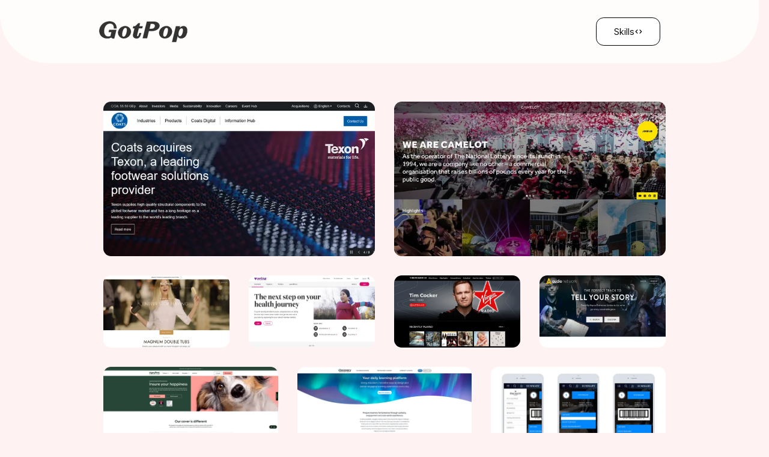

--- FILE ---
content_type: text/html; charset=utf-8
request_url: https://www.gotpop.net/
body_size: 6452
content:
<!DOCTYPE html><html lang="en"><head><meta charSet="utf-8"/><link rel="preload" href="/_next/static/media/2aaf0723e720e8b9.p.woff2" as="font" type="font/woff2" crossorigin=""/><link rel="stylesheet" href="/_next/static/css/61925eef1e3e21a9.css" data-precedence="high"/><link rel="stylesheet" href="/_next/static/css/17f0d613640b4042.css" data-precedence="high"/><title>GotPop</title><meta name="viewport" content="width=device-width, user-scalable=no"/><meta name="description" content="GotPop Web Development"/><link rel="icon" href="/favicon.ico"/><meta name="viewport" content="width=device-width, initial-scale=1"/><script src="/_next/static/chunks/polyfills-c67a75d1b6f99dc8.js" nomodule=""></script></head><body class="__className_9c9965"><div class="site"><header class="header"><div class="gridwrap"><div class="grid"><a class="logo" href="/"><h1 id="logo"><svg xmlns="http://www.w3.org/2000/svg" width="301.344" height="73.189" viewBox="0 0 79.424 19.364"><path class="path" d="M64.852 18.85l.198-.782a5307.07 5307.07 0 0 0 3.066-12.561l.108-.426h1.77c1.623 0 1.761 0 1.761.03s-.069.376-.178.781a9.762 9.762 0 0 0-.168.732.692.692 0 0 0 .149-.138 4.629 4.629 0 0 1 2.571-1.563c.297-.05.93-.06 1.266 0 .732.1 1.415.435 1.84.9.485.515.781 1.217.92 2.127a8.259 8.259 0 0 1-.96 4.965 5.252 5.252 0 0 1-3.481 2.75c-.247.049-.356.059-.85.049a3.125 3.125 0 0 1-2.315-.83 3.224 3.224 0 0 1-.742-1.237c-.089-.257-.08-.277-.198.277a845.895 845.895 0 0 1-1.206 4.906c-.01.04-.12.04-1.78.04h-1.781zm7.329-5.065c.296-.099.494-.227.751-.494.713-.722 1.227-1.949 1.494-3.59.07-.396.07-.495.07-1.049 0-.554 0-.623-.05-.811-.198-.722-.653-1.088-1.345-1.088-.851 0-1.583.752-2.176 2.196a9 9 0 0 0-.584 2.74c-.06 1.414.495 2.235 1.474 2.175.099-.01.267-.04.366-.079zM7.1 15.714a7.16 7.16 0 0 1-4.688-2.047A6.39 6.39 0 0 1 .75 10.145a8.546 8.546 0 0 1 0-2.057 8.11 8.11 0 0 1 1.919-4.193A9.347 9.347 0 0 1 8.76.739c.416-.04 1.385-.04 1.76 0 1.277.12 2.394.554 3.285 1.237.227.178.662.593.85.82a5.43 5.43 0 0 1 1.138 2.74c.04.337.06 1 .04 1.177l-.02.149h-1.118l-1.128-.02v-.445a4.985 4.985 0 0 0-.237-1.543 3.145 3.145 0 0 0-2.522-2.245 5.667 5.667 0 0 0-1.177-.02c-2.166.208-3.897 1.968-4.54 4.619a6.884 6.884 0 0 0-.228 2.087c0 .85.03 1.226.178 1.8.396 1.622 1.316 2.621 2.671 2.928.84.197 2.028.04 2.78-.337.098-.059.098-.03.227-.593a312.003 312.003 0 0 1 .702-2.987c0-.02-.326-.03-1.236-.03H8.959l.05-.217a1080.889 1080.889 0 0 0 .415-1.642c.03-.03.683-.03 3.126-.03h3.095v.05l-.03.148-.197.781a2378.523 2378.523 0 0 1-1.484 6.152l-.109.416h-1.483l-.396-.267-.623-.436-.218-.148-.237.119c-.722.346-1.286.534-2.037.653a16.38 16.38 0 0 1-1.731.059zm14.589 0a5.064 5.064 0 0 1-4.471-4.876c0-.534.03-.801.148-1.286a6.429 6.429 0 0 1 4.64-4.48 5.41 5.41 0 0 1 3.876.365 5.173 5.173 0 0 1 2.048 1.91 5.62 5.62 0 0 1 .573 1.582c.08.445.08 1.187 0 1.642a5.885 5.885 0 0 1-1.651 3.145 6.508 6.508 0 0 1-5.163 1.998zm.761-1.474c.297-.069.495-.198.791-.494.396-.386.693-.85.99-1.543.365-.89.623-1.88.78-2.997.05-.336.06-.554.06-1.019 0-.544 0-.623-.06-.791-.197-.722-.632-1.049-1.354-1.058-.327 0-.544.069-.821.247-.87.593-1.622 2.196-1.978 4.282a7.715 7.715 0 0 0-.08 2.325c.14.583.505.97 1.05 1.068.197.03.444.02.622-.02zm10.603 1.484a6.528 6.528 0 0 1-.791-.178 2.562 2.562 0 0 1-1.82-2.156c-.05-.297-.02-.97.05-1.276a582.712 582.712 0 0 1 1.325-5.341l-.742-.01c-.692 0-.742 0-.742-.05l.198-.84.198-.782.761-.01h.762l.89-.87a815.461 815.461 0 0 0 1.75-1.711l.15-.129h.75c.406 0 .743 0 .743.02a93.645 93.645 0 0 1-.633 2.64c0 .04.158.04 1.473.04 1.019 0 1.484.01 1.484.03l-.396 1.563-.02.099h-2.996l-.752 3.007a252.669 252.669 0 0 0-.781 3.214c-.06.267-.05.514.02.643.118.188.434.267.711.188a.663.663 0 0 0 .317-.198c.297-.326.534-.89.98-2.403l.058-.198h.782c.435 0 .791 0 .791.02a11.038 11.038 0 0 1-.83 2.522c-.515 1.068-1.158 1.73-1.95 2.008-.355.118-.553.148-1.117.158h-.633zm24.588-.05a5.044 5.044 0 0 1-4.124-3.936 5.845 5.845 0 0 1-.05-1.434 6.132 6.132 0 0 1 3.353-4.688 6.736 6.736 0 0 1 2.226-.693 5.104 5.104 0 0 1 5.005 2.235 4.916 4.916 0 0 1 .366 4.55 6.637 6.637 0 0 1-5.866 4.016c-.524 0-.613 0-.91-.05zm.99-1.424c.998-.178 1.928-1.711 2.442-4.025.179-.841.297-1.93.228-2.434a2.047 2.047 0 0 0-.198-.761c-.198-.396-.534-.633-1.019-.692-.534-.05-.93.118-1.365.544-.761.78-1.404 2.423-1.661 4.292a9.624 9.624 0 0 0-.099 1.583c.04.494.178.91.425 1.167.297.296.792.415 1.246.326zm-19.624 1.266l.208-.9A51352.116 51352.116 0 0 1 42.617.947l.02-.06h3.205c2.809.01 3.254.02 3.58.06 1.494.168 2.611.623 3.373 1.355.524.505.84 1.108.94 1.82.059.366.059.593 0 .92a3.808 3.808 0 0 1-1.385 2.403 7.715 7.715 0 0 1-3.264 1.484c-.97.198-1.88.277-3.62.277h-1.147l-.02.079-.08.297a2711.88 2711.88 0 0 0-1.127 4.55l-.336 1.404h-1.88c-1.463 0-1.879 0-1.879-.03zm8.041-8.229c1.177-.148 2.117-.742 2.483-1.582.158-.347.198-.505.198-.92.03-.436-.01-.663-.168-.97a1.681 1.681 0 0 0-.732-.702c-.524-.257-.792-.297-1.959-.316l-.94-.01-.237.94-.88 3.56c0 .04.05.04.98.04.692 0 1.048 0 1.265-.04z" stroke="#000" stroke-width=".989"></path></svg></h1></a><nav class="nav"><a data-cy="link-skills" href="/skills"><span>Skills</span><svg stroke="currentColor" fill="currentColor" stroke-width="0" viewBox="0 0 24 24" height="1em" width="1em" xmlns="http://www.w3.org/2000/svg"><path d="M8.293 6.293 2.586 12l5.707 5.707 1.414-1.414L5.414 12l4.293-4.293zm7.414 11.414L21.414 12l-5.707-5.707-1.414 1.414L18.586 12l-4.293 4.293z"></path></svg></a></nav></div></div></header><div class="gridwrap"><div class="grid"><main class="main"><div class="home-grid"><a class="project-link" href="/projects/coats"><img alt="Thumbnail" srcSet="/_next/image?url=https%3A%2F%2Fcdn.sanity.io%2Fimages%2Fvgmuq0y3%2Fproduction%2F4363c8609c3964f1cd69ea1263225757c8107515-1001x569.png%3Fq%3D75%26fit%3Dclip%26auto%3Dformat&amp;w=640&amp;q=75 1x, /_next/image?url=https%3A%2F%2Fcdn.sanity.io%2Fimages%2Fvgmuq0y3%2Fproduction%2F4363c8609c3964f1cd69ea1263225757c8107515-1001x569.png%3Fq%3D75%26fit%3Dclip%26auto%3Dformat&amp;w=1200&amp;q=75 2x" src="/_next/image?url=https%3A%2F%2Fcdn.sanity.io%2Fimages%2Fvgmuq0y3%2Fproduction%2F4363c8609c3964f1cd69ea1263225757c8107515-1001x569.png%3Fq%3D75%26fit%3Dclip%26auto%3Dformat&amp;w=1200&amp;q=75" width="600" height="400" decoding="async" data-nimg="1" loading="lazy" style="color:transparent"/></a><a class="project-link" href="/projects/camelot"><img alt="Thumbnail" srcSet="/_next/image?url=https%3A%2F%2Fcdn.sanity.io%2Fimages%2Fvgmuq0y3%2Fproduction%2Fc21b0e9e75ce05598e9987b90102f457627faa53-1001x569.png%3Fq%3D75%26fit%3Dclip%26auto%3Dformat&amp;w=640&amp;q=75 1x, /_next/image?url=https%3A%2F%2Fcdn.sanity.io%2Fimages%2Fvgmuq0y3%2Fproduction%2Fc21b0e9e75ce05598e9987b90102f457627faa53-1001x569.png%3Fq%3D75%26fit%3Dclip%26auto%3Dformat&amp;w=1200&amp;q=75 2x" src="/_next/image?url=https%3A%2F%2Fcdn.sanity.io%2Fimages%2Fvgmuq0y3%2Fproduction%2Fc21b0e9e75ce05598e9987b90102f457627faa53-1001x569.png%3Fq%3D75%26fit%3Dclip%26auto%3Dformat&amp;w=1200&amp;q=75" width="600" height="400" decoding="async" data-nimg="1" loading="lazy" style="color:transparent"/></a><a class="project-link" href="/projects/magnum-ice-cream"><img alt="Thumbnail" srcSet="/_next/image?url=https%3A%2F%2Fcdn.sanity.io%2Fimages%2Fvgmuq0y3%2Fproduction%2F83ef959b2c1c58ef36dff902ef3db86e4179dd68-1001x569.png%3Fq%3D75%26fit%3Dclip%26auto%3Dformat&amp;w=640&amp;q=75 1x, /_next/image?url=https%3A%2F%2Fcdn.sanity.io%2Fimages%2Fvgmuq0y3%2Fproduction%2F83ef959b2c1c58ef36dff902ef3db86e4179dd68-1001x569.png%3Fq%3D75%26fit%3Dclip%26auto%3Dformat&amp;w=1200&amp;q=75 2x" src="/_next/image?url=https%3A%2F%2Fcdn.sanity.io%2Fimages%2Fvgmuq0y3%2Fproduction%2F83ef959b2c1c58ef36dff902ef3db86e4179dd68-1001x569.png%3Fq%3D75%26fit%3Dclip%26auto%3Dformat&amp;w=1200&amp;q=75" width="600" height="400" decoding="async" data-nimg="1" loading="lazy" style="color:transparent"/></a><a class="project-link" href="/projects/aetna"><img alt="Thumbnail" srcSet="/_next/image?url=https%3A%2F%2Fcdn.sanity.io%2Fimages%2Fvgmuq0y3%2Fproduction%2F371436d10d5db8f0eead7871e4e1d9407230c346-1001x494.png%3Fq%3D75%26fit%3Dclip%26auto%3Dformat&amp;w=640&amp;q=75 1x, /_next/image?url=https%3A%2F%2Fcdn.sanity.io%2Fimages%2Fvgmuq0y3%2Fproduction%2F371436d10d5db8f0eead7871e4e1d9407230c346-1001x494.png%3Fq%3D75%26fit%3Dclip%26auto%3Dformat&amp;w=1200&amp;q=75 2x" src="/_next/image?url=https%3A%2F%2Fcdn.sanity.io%2Fimages%2Fvgmuq0y3%2Fproduction%2F371436d10d5db8f0eead7871e4e1d9407230c346-1001x494.png%3Fq%3D75%26fit%3Dclip%26auto%3Dformat&amp;w=1200&amp;q=75" width="600" height="400" decoding="async" data-nimg="1" loading="lazy" style="color:transparent"/></a><a class="project-link" href="/projects/virgin-radio"><img alt="Thumbnail" srcSet="/_next/image?url=https%3A%2F%2Fcdn.sanity.io%2Fimages%2Fvgmuq0y3%2Fproduction%2F2a77e520c26576486589bab512923196a4e12c63-1001x569.png%3Fq%3D75%26fit%3Dclip%26auto%3Dformat&amp;w=640&amp;q=75 1x, /_next/image?url=https%3A%2F%2Fcdn.sanity.io%2Fimages%2Fvgmuq0y3%2Fproduction%2F2a77e520c26576486589bab512923196a4e12c63-1001x569.png%3Fq%3D75%26fit%3Dclip%26auto%3Dformat&amp;w=1200&amp;q=75 2x" src="/_next/image?url=https%3A%2F%2Fcdn.sanity.io%2Fimages%2Fvgmuq0y3%2Fproduction%2F2a77e520c26576486589bab512923196a4e12c63-1001x569.png%3Fq%3D75%26fit%3Dclip%26auto%3Dformat&amp;w=1200&amp;q=75" width="600" height="400" decoding="async" data-nimg="1" loading="lazy" style="color:transparent"/></a><a class="project-link" href="/projects/audio-network"><img alt="Thumbnail" srcSet="/_next/image?url=https%3A%2F%2Fcdn.sanity.io%2Fimages%2Fvgmuq0y3%2Fproduction%2F5d4b84595877fad98477dc10dd9cb58c2fc36541-1001x569.png%3Fq%3D75%26fit%3Dclip%26auto%3Dformat&amp;w=640&amp;q=75 1x, /_next/image?url=https%3A%2F%2Fcdn.sanity.io%2Fimages%2Fvgmuq0y3%2Fproduction%2F5d4b84595877fad98477dc10dd9cb58c2fc36541-1001x569.png%3Fq%3D75%26fit%3Dclip%26auto%3Dformat&amp;w=1200&amp;q=75 2x" src="/_next/image?url=https%3A%2F%2Fcdn.sanity.io%2Fimages%2Fvgmuq0y3%2Fproduction%2F5d4b84595877fad98477dc10dd9cb58c2fc36541-1001x569.png%3Fq%3D75%26fit%3Dclip%26auto%3Dformat&amp;w=1200&amp;q=75" width="600" height="400" decoding="async" data-nimg="1" loading="lazy" style="color:transparent"/></a><a class="project-link" href="/projects/many-pets"><img alt="Thumbnail" srcSet="/_next/image?url=https%3A%2F%2Fcdn.sanity.io%2Fimages%2Fvgmuq0y3%2Fproduction%2F7ebd91f369aabe5f17716aa4985a173e5d075b6a-1001x569.png%3Fq%3D75%26fit%3Dclip%26auto%3Dformat&amp;w=640&amp;q=75 1x, /_next/image?url=https%3A%2F%2Fcdn.sanity.io%2Fimages%2Fvgmuq0y3%2Fproduction%2F7ebd91f369aabe5f17716aa4985a173e5d075b6a-1001x569.png%3Fq%3D75%26fit%3Dclip%26auto%3Dformat&amp;w=1200&amp;q=75 2x" src="/_next/image?url=https%3A%2F%2Fcdn.sanity.io%2Fimages%2Fvgmuq0y3%2Fproduction%2F7ebd91f369aabe5f17716aa4985a173e5d075b6a-1001x569.png%3Fq%3D75%26fit%3Dclip%26auto%3Dformat&amp;w=1200&amp;q=75" width="600" height="400" decoding="async" data-nimg="1" loading="lazy" style="color:transparent"/></a><a class="project-link" href="/projects/discovery"><img alt="Thumbnail" srcSet="/_next/image?url=https%3A%2F%2Fcdn.sanity.io%2Fimages%2Fvgmuq0y3%2Fproduction%2Fe0cac30c2f98cf584a5014e9c0e6ab13ebbc5b67-1001x569.png%3Fq%3D75%26fit%3Dclip%26auto%3Dformat&amp;w=640&amp;q=75 1x, /_next/image?url=https%3A%2F%2Fcdn.sanity.io%2Fimages%2Fvgmuq0y3%2Fproduction%2Fe0cac30c2f98cf584a5014e9c0e6ab13ebbc5b67-1001x569.png%3Fq%3D75%26fit%3Dclip%26auto%3Dformat&amp;w=1200&amp;q=75 2x" src="/_next/image?url=https%3A%2F%2Fcdn.sanity.io%2Fimages%2Fvgmuq0y3%2Fproduction%2Fe0cac30c2f98cf584a5014e9c0e6ab13ebbc5b67-1001x569.png%3Fq%3D75%26fit%3Dclip%26auto%3Dformat&amp;w=1200&amp;q=75" width="600" height="400" decoding="async" data-nimg="1" loading="lazy" style="color:transparent"/></a><a class="project-link" href="/projects/hackett-menswear"><img alt="Thumbnail" srcSet="/_next/image?url=https%3A%2F%2Fcdn.sanity.io%2Fimages%2Fvgmuq0y3%2Fproduction%2F808731a3385849841728f50964c4f80a2878c130-1001x569.png%3Fq%3D75%26fit%3Dclip%26auto%3Dformat&amp;w=640&amp;q=75 1x, /_next/image?url=https%3A%2F%2Fcdn.sanity.io%2Fimages%2Fvgmuq0y3%2Fproduction%2F808731a3385849841728f50964c4f80a2878c130-1001x569.png%3Fq%3D75%26fit%3Dclip%26auto%3Dformat&amp;w=1200&amp;q=75 2x" src="/_next/image?url=https%3A%2F%2Fcdn.sanity.io%2Fimages%2Fvgmuq0y3%2Fproduction%2F808731a3385849841728f50964c4f80a2878c130-1001x569.png%3Fq%3D75%26fit%3Dclip%26auto%3Dformat&amp;w=1200&amp;q=75" width="600" height="400" decoding="async" data-nimg="1" loading="lazy" style="color:transparent"/></a></div></main></div></div><footer class="footer"><div class="gridwrap"><div class="grid"><section class="social"><nav class="social__nav"><a class="social__link" href="http://codepen.io/gotpop"><span class="social__icon"><svg class="social__svg" width="50" height="50" name="codepen"><path fill="currentColor" d="M25 0C11.2 0 0 11.2 0 25s11.2 25 25 25 25-11.2 25-25S38.8 0 25 0zm0 45.9C13.5 45.9 4.1 36.5 4.1 25S13.5 4.1 25 4.1c11.5 0 20.9 9.4 20.9 20.9S36.5 45.9 25 45.9z"></path><path fill="currentColor" d="M40.4 20.1v-.7s0-.1-.1-.1v-.1l-.1-.1-.1-.1-.1-.1h-.1L25.7 9.8c-.4-.3-1-.3-1.5 0l-14.1 9.4H10s-.1 0-.1.1l-.1.1-.1.1v.1s0 .1-.1.1v11.2s0 .1.1.1v.1l.1.1.1.1.1.1h.1l14.1 9.4c.2.1.5.2.7.2.3 0 .5-.1.7-.2l14.1-9.4h.1s.1 0 .1-.1l.1-.1.1-.1V31s0-.1.1-.1V20.6c.3-.4.3-.4.2-.5zm-14.1-6.7l10.4 6.9-4.6 3.1-5.8-3.9v-6.1zm-2.6 0v6.2l-5.8 3.9-4.6-3.1 10.4-7zm-11.5 9.4l3.3 2.2-3.3 2.2v-4.4zm11.5 13.8l-10.4-6.9 4.6-3.1 5.8 3.9v6.1zm1.3-8.5L20.3 25l4.7-3.1 4.7 3.1-4.7 3.1zm1.3 8.5v-6.2l5.8-3.9 4.6 3.1-10.4 7zm11.5-9.4L34.5 25l3.3-2.2v4.4z"></path></svg></span></a><a class="social__link" href="http://uk.linkedin.com/in/gotpop"><span class="social__icon"><svg class="social__svg" width="50" height="50" name="linkedin"><path fill="currentColor" d="M46.3 0H3.7C1.7 0 0 1.6 0 3.6v42.8c0 2 1.7 3.6 3.7 3.6h42.6c2 0 3.7-1.6 3.7-3.6V3.6c0-2-1.7-3.6-3.7-3.6zM14.8 42.6H7.4V18.7h7.4v23.9zm-3.7-27.1c-2.4 0-4.3-1.9-4.3-4.3s1.9-4.3 4.3-4.3 4.3 1.9 4.3 4.3-1.9 4.3-4.3 4.3zm31.5 27.1h-7.4V31c0-2.8-.1-6.3-3.9-6.3-3.9 0-4.5 3-4.5 6.1v11.8h-7.4V18.7h7.1V22h.1c1-1.9 3.4-3.9 7-3.9 7.5 0 8.9 4.9 8.9 11.4v13.1z"></path></svg></span></a><a class="social__link" href="https://github.com/gotpop"><span class="social__icon"><svg class="social__svg" width="50" height="50" name="github"><path fill="currentColor" d="M25 0C11.2 0 0 11.5 0 25.6 0 37 7.2 46.6 17.1 50c1.2.2 1.7-.6 1.7-1.2V44c-7 1.6-8.4-3-8.4-3-1.1-3-2.8-3.8-2.8-3.8-2.3-1.6.2-1.6.2-1.6 2.5.2 3.8 2.6 3.8 2.6 2.2 3.9 5.8 2.8 7.3 2.1.2-1.7.9-2.8 1.6-3.4C14.9 36.3 9 34.1 9 24.3c0-2.8 1-5.1 2.6-6.9-.3-.6-1.1-3.3.2-6.8 0 0 2.1-.7 6.9 2.6 2-.6 4.1-.9 6.3-.9 2.1 0 4.3.3 6.3.9 4.8-3.3 6.9-2.6 6.9-2.6 1.4 3.5.5 6.1.2 6.8 1.6 1.8 2.6 4.1 2.6 6.9 0 9.8-5.8 12-11.4 12.6.9.8 1.7 2.4 1.7 4.7v7c0 .7.4 1.5 1.7 1.2 9.8-3.2 17-12.8 17-24.2C50 11.5 38.8 0 25 0z"></path></svg></span></a></nav></section><span class="copyright">Copyright © <!-- -->2023<!-- -->. All rights reserved.</span></div></div></footer></div><script src="/_next/static/chunks/webpack-5efa950c0da21cc2.js" async=""></script><script src="/_next/static/chunks/475-63ddeb79ca9a47ba.js" async=""></script><script src="/_next/static/chunks/main-app-1afe305c4cc823bc.js" async=""></script></body></html><script>(self.__next_f=self.__next_f||[]).push([0])</script><script>self.__next_f.push([1,"J0:\"@1\"\n"])</script><script>self.__next_f.push([1,"M2:{\"id\":\"9361\",\"name\":\"\",\"chunks\":[\"272:webpack-5efa950c0da21cc2\",\"475:475-63ddeb79ca9a47ba\",\"744:main-app-1afe305c4cc823bc\"],\"async\":false}\nM4:{\"id\":\"8229\",\"name\":\"\",\"chunks\":[\"272:webpack-5efa950c0da21cc2\",\"475:475-63ddeb79ca9a47ba\",\"744:main-app-1afe305c4cc823bc\"],\"async\":false}\nM5:{\"id\":\"9571\",\"name\":\"\",\"chunks\":[\"571:571-3dfcbba3f6c6b338\",\"618:618-e328001a0b10bfac\",\"732:app/skills/page-57e267ed8681d225\"],\"async\":false}\nM6:{\"id\":\"9572\",\"name\":\"\",\"chunks\":[\"272:webpack-5efa950c0da21cc2\",\"475:475-63ddeb7"])</script><script>self.__next_f.push([1,"9ca9a47ba\",\"744:main-app-1afe305c4cc823bc\"],\"async\":false}\nM7:{\"id\":\"6389\",\"name\":\"\",\"chunks\":[\"272:webpack-5efa950c0da21cc2\",\"475:475-63ddeb79ca9a47ba\",\"744:main-app-1afe305c4cc823bc\"],\"async\":false}\n"])</script><script>self.__next_f.push([1,"J1:[\"$\",\"@2\",null,{\"assetPrefix\":\"\",\"initialCanonicalUrl\":\"/\",\"initialTree\":[\"\",{\"children\":[\"\",{}]},null,null,true],\"initialHead\":[\"@3\",[[\"$\",\"title\",null,{\"children\":\"GotPop\"}],[\"$\",\"meta\",null,{\"name\":\"viewport\",\"content\":\"width=device-width, user-scalable=no\"}],[\"$\",\"meta\",null,{\"name\":\"description\",\"content\":\"GotPop Web Development\"}],[\"$\",\"link\",null,{\"rel\":\"icon\",\"href\":\"/favicon.ico\"}]]],\"globalErrorComponent\":\"$4\",\"children\":[null,[[\"$\",\"link\",\"static/media/2aaf0723e720e8b9.p.woff2\",{\"rel\":\"preload\",\"href\":\"/_next/static/media/2aaf0723e720e8b9.p.woff2\",\"as\":\"font\",\"type\":\"font/woff2\",\"crossOrigin\":\"anonymous\"}]],[[\"$\",\"link\",\"0\",{\"rel\":\"stylesheet\",\"href\":\"/_next/static/css/61925eef1e3e21a9.css\",\"precedence\":\"high\"}],[\"$\",\"link\",\"1\",{\"rel\":\"stylesheet\",\"href\":\"/_next/static/css/17f0d613640b4042.css\",\"precedence\":\"high\"}]],[\"$\",\"html\",null,{\"lang\":\"en\",\"children\":[[\"$\",\"head\",null,{}],[\"$\",\"body\",null,{\"className\":\"__className_9c9965\",\"children\":[\"$\",\"div\",null,{\"className\":\"site\",\"children\":[[\"$\",\"header\",null,{\"className\":\"header\",\"children\":[\"$\",\"div\",null,{\"className\":\"gridwrap\",\"children\":[\"$\",\"div\",null,{\"className\":\"grid\",\"children\":[[\"$\",\"@5\",null,{\"className\":\"logo\",\"href\":\"/\",\"children\":[\"$\",\"h1\",null,{\"id\":\"logo\",\"children\":[\"$\",\"svg\",null,{\"xmlns\":\"http://www.w3.org/2000/svg\",\"width\":\"301.344\",\"height\":\"73.189\",\"viewBox\":\"0 0 79.424 19.364\",\"children\":[\"$\",\"path\",null,{\"className\":\"path\",\"d\":\"M64.852 18.85l.198-.782a5307.07 5307.07 0 0 0 3.066-12.561l.108-.426h1.77c1.623 0 1.761 0 1.761.03s-.069.376-.178.781a9.762 9.762 0 0 0-.168.732.692.692 0 0 0 .149-.138 4.629 4.629 0 0 1 2.571-1.563c.297-.05.93-.06 1.266 0 .732.1 1.415.435 1.84.9.485.515.781 1.217.92 2.127a8.259 8.259 0 0 1-.96 4.965 5.252 5.252 0 0 1-3.481 2.75c-.247.049-.356.059-.85.049a3.125 3.125 0 0 1-2.315-.83 3.224 3.224 0 0 1-.742-1.237c-.089-.257-.08-.277-.198.277a845.895 845.895 0 0 1-1.206 4.906c-.01.04-.12.04-1.78.04h-1.781zm7.329-5.065c.296-.099.494-.227.751-.494.713-.722 1.227-1.949 1.494-3.59.07-.396.07-.495.07-1.049 0-.554 0-.623-.05-.811-.198-.722-.653-1.088-1.345-1.088-.851 0-1.583.752-2.176 2.196a9 9 0 0 0-.584 2.74c-.06 1.414.495 2.235 1.474 2.175.099-.01.267-.04.366-.079zM7.1 15.714a7.16 7.16 0 0 1-4.688-2.047A6.39 6.39 0 0 1 .75 10.145a8.546 8.546 0 0 1 0-2.057 8.11 8.11 0 0 1 1.919-4.193A9.347 9.347 0 0 1 8.76.739c.416-.04 1.385-.04 1.76 0 1.277.12 2.394.554 3.285 1.237.227.178.662.593.85.82a5.43 5.43 0 0 1 1.138 2.74c.04.337.06 1 .04 1.177l-.02.149h-1.118l-1.128-.02v-.445a4.985 4.985 0 0 0-.237-1.543 3.145 3.145 0 0 0-2.522-2.245 5.667 5.667 0 0 0-1.177-.02c-2.166.208-3.897 1.968-4.54 4.619a6.884 6.884 0 0 0-.228 2.087c0 .85.03 1.226.178 1.8.396 1.622 1.316 2.621 2.671 2.928.84.197 2.028.04 2.78-.337.098-.059.098-.03.227-.593a312.003 312.003 0 0 1 .702-2.987c0-.02-.326-.03-1.236-.03H8.959l.05-.217a1080.889 1080.889 0 0 0 .415-1.642c.03-.03.683-.03 3.126-.03h3.095v.05l-.03.148-.197.781a2378.523 2378.523 0 0 1-1.484 6.152l-.109.416h-1.483l-.396-.267-.623-.436-.218-.148-.237.119c-.722.346-1.286.534-2.037.653a16.38 16.38 0 0 1-1.731.059zm14.589 0a5.064 5.064 0 0 1-4.471-4.876c0-.534.03-.801.148-1.286a6.429 6.429 0 0 1 4.64-4.48 5.41 5.41 0 0 1 3.876.365 5.173 5.173 0 0 1 2.048 1.91 5.62 5.62 0 0 1 .573 1.582c.08.445.08 1.187 0 1.642a5.885 5.885 0 0 1-1.651 3.145 6.508 6.508 0 0 1-5.163 1.998zm.761-1.474c.297-.069.495-.198.791-.494.396-.386.693-.85.99-1.543.365-.89.623-1.88.78-2.997.05-.336.06-.554.06-1.019 0-.544 0-.623-.06-.791-.197-.722-.632-1.049-1.354-1.058-.327 0-.544.069-.821.247-.87.593-1.622 2.196-1.978 4.282a7.715 7.715 0 0 0-.08 2.325c.14.583.505.97 1.05 1.068.197.03.444.02.622-.02zm10.603 1.484a6.528 6.528 0 0 1-.791-.178 2.562 2.562 0 0 1-1.82-2.156c-.05-.297-.02-.97.05-1.276a582.712 582.712 0 0 1 1.325-5.341l-.742-.01c-.692 0-.742 0-.742-.05l.198-.84.198-.782.761-.01h.762l.89-.87a815.461 815.461 0 0 0 1.75-1.711l.15-.129h.75c.406 0 .743 0 .743.02a93.645 93.645 0 0 1-.633 2.64c0 .04.158.04 1.473.04 1.019 0 1.484.01 1.484.03l-.396 1.563-.02.099h-2.996l-.752 3.007a252.669 252.669 0 0 0-.781 3.214c-.06.267-.05.514.02.643.118.188.434.267.711.188a.663.663 0 0 0 .317-.198c.297-.326.534-.89.98-2.403l.058-.198h.782c.435 0 .791 0 .791.02a11.038 11.038 0 0 1-.83 2.522c-.515 1.068-1.158 1.73-1.95 2.008-.355.118-.553.148-1.117.158h-.633zm24.588-.05a5.044 5.044 0 0 1-4.124-3.936 5.845 5.845 0 0 1-.05-1.434 6.132 6.132 0 0 1 3.353-4.688 6.736 6.736 0 0 1 2.226-.693 5.104 5.104 0 0 1 5.005 2.235 4.916 4.916 0 0 1 .366 4.55 6.637 6.637 0 0 1-5.866 4.016c-.524 0-.613 0-.91-.05zm.99-1.424c.998-.178 1.928-1.711 2.442-4.025.179-.841.297-1.93.228-2.434a2.047 2.047 0 0 0-.198-.761c-.198-.396-.534-.633-1.019-.692-.534-.05-.93.118-1.365.544-.761.78-1.404 2.423-1.661 4.292a9.624 9.624 0 0 0-.099 1.583c.04.494.178.91.425 1.167.297.296.792.415 1.246.326zm-19.624 1.266l.208-.9A51352.116 51352.116 0 0 1 42.617.947l.02-.06h3.205c2.809.01 3.254.02 3.58.06 1.494.168 2.611.623 3.373 1.355.524.505.84 1.108.94 1.82.059.366.059.593 0 .92a3.808 3.808 0 0 1-1.385 2.403 7.715 7.715 0 0 1-3.264 1.484c-.97.198-1.88.277-3.62.277h-1.147l-.02.079-.08.297a2711.88 2711.88 0 0 0-1.127 4.55l-.336 1.404h-1.88c-1.463 0-1.879 0-1.879-.03zm8.041-8.229c1.177-.148 2.117-.742 2.483-1.582.158-.347.198-.505.198-.92.03-.436-.01-.663-.168-.97a1.681 1.681 0 0 0-.732-.702c-.524-.257-.792-.297-1.959-.316l-.94-.01-.237.94-.88 3.56c0 .04.05.04.98.04.692 0 1.048 0 1.265-.04z\",\"stroke\":\"#000\",\"strokeWidth\":\".989\"}]}]}]}],[\"$\",\"nav\",null,{\"className\":\"nav\",\"children\":[\"$\",\"@5\",null,{\"href\":\"/skills\",\"data-cy\":\"link-skills\",\"children\":[[\"$\",\"span\",null,{\"children\":\"Skills\"}],[\"$\",\"svg\",null,{\"stroke\":\"currentColor\",\"fill\":\"currentColor\",\"strokeWidth\":\"0\",\"viewBox\":\"0 0 24 24\",\"children\":[null,[[\"$\",\"path\",\"0\",{\"d\":\"M8.293 6.293 2.586 12l5.707 5.707 1.414-1.414L5.414 12l4.293-4.293zm7.414 11.414L21.414 12l-5.707-5.707-1.414 1.414L18.586 12l-4.293 4.293z\"}]]],\"style\":{},\"height\":\"1em\",\"width\":\"1em\",\"xmlns\":\"http://www.w3.org/2000/svg\"}]]}]}]]}]}]}],[\"$\",\"div\",null,{\"className\":\"gridwrap\",\"children\":[\"$\",\"div\",null,{\"className\":\"grid\",\"children\":[\"$\",\"main\",null,{\"className\":\"main\",\"children\":[\"$\",\"@6\",null,{\"parallelRouterKey\":\"children\",\"segmentPath\":[\"children\"],\"hasLoading\":false,\"template\":[\"$\",\"@7\",null,{}],\"notFound\":[\"$\",\"div\",null,{\"style\":{\"fontFamily\":\"-apple-system, BlinkMacSystemFont, Roboto, \\\"Segoe UI\\\", \\\"Fira Sans\\\", Avenir, \\\"Helvetica Neue\\\", \\\"Lucida Grande\\\", sans-serif\",\"height\":\"100vh\",\"textAlign\":\"center\",\"display\":\"flex\",\"flexDirection\":\"column\",\"alignItems\":\"center\",\"justifyContent\":\"center\"},\"children\":[[\"$\",\"head\",null,{\"children\":[\"$\",\"title\",null,{\"children\":\"404: This page could not be found.\"}]}],[\"$\",\"div\",null,{\"children\":[[\"$\",\"style\",null,{\"dangerouslySetInnerHTML\":{\"__html\":\"\\n            body { margin: 0; color: #000; background: #fff; }\\n            .next-error-h1 {\\n              border-right: 1px solid rgba(0, 0, 0, .3);\\n            }\\n\\n            @media (prefers-color-scheme: dark) {\\n              body { color: #fff; background: #000; }\\n              .next-error-h1 {\\n                border-right: 1px solid rgba(255, 255, 255, .3);\\n              }\\n            }\\n          \"}}],[\"$\",\"h1\",null,{\"className\":\"next-error-h1\",\"style\":{\"display\":\"inline-block\",\"margin\":0,\"marginRight\":\"20px\",\"padding\":\"0 23px 0 0\",\"fontSize\":\"24px\",\"fontWeight\":500,\"verticalAlign\":\"top\",\"lineHeight\":\"49px\"},\"children\":\"404\"}],[\"$\",\"div\",null,{\"style\":{\"display\":\"inline-block\",\"textAlign\":\"left\",\"lineHeight\":\"49px\",\"height\":\"49px\",\"verticalAlign\":\"middle\"},\"children\":[\"$\",\"h2\",null,{\"style\":{\"fontSize\":\"14px\",\"fontWeight\":\"normal\",\"lineHeight\":\"49px\",\"margin\":0,\"padding\":0},\"children\":\"This page could not be found.\"}]}]]}]]}],\"childProp\":{\"current\":[null,null,[],\"@8\"],\"segment\":\"\"}}]}]}]}],[\"$\",\"footer\",null,{\"className\":\"footer\",\"style\":null,\"children\":[\"$\",\"div\",null,{\"className\":\"gridwrap\",\"children\":[\"$\",\"div\",null,{\"className\":\"grid\",\"children\":[[\"$\",\"section\",null,{\"className\":\"social\",\"children\":[\"$\",\"nav\",null,{\"className\":\"social__nav\",\"children\":[[\"$\",\"a\",null,{\"className\":\"social__link\",\"href\":\"http://codepen.io/gotpop\",\"children\":[\"$\",\"span\",null,{\"className\":\"social__icon\",\"children\":[\"$\",\"svg\",null,{\"className\":\"social__svg\",\"width\":\"50\",\"height\":\"50\",\"name\":\"codepen\",\"children\":[[\"$\",\"path\",null,{\"fill\":\"currentColor\",\"d\":\"M25 0C11.2 0 0 11.2 0 25s11.2 25 25 25 25-11.2 25-25S38.8 0 25 0zm0 45.9C13.5 45.9 4.1 36.5 4.1 25S13.5 4.1 25 4.1c11.5 0 20.9 9.4 20.9 20.9S36.5 45.9 25 45.9z\"}],[\"$\",\"path\",null,{\"fill\":\"currentColor\",\"d\":\"M40.4 20.1v-.7s0-.1-.1-.1v-.1l-.1-.1-.1-.1-.1-.1h-.1L25.7 9.8c-.4-.3-1-.3-1.5 0l-14.1 9.4H10s-.1 0-.1.1l-.1.1-.1.1v.1s0 .1-.1.1v11.2s0 .1.1.1v.1l.1.1.1.1.1.1h.1l14.1 9.4c.2.1.5.2.7.2.3 0 .5-.1.7-.2l14.1-9.4h.1s.1 0 .1-.1l.1-.1.1-.1V31s0-.1.1-.1V20.6c.3-.4.3-.4.2-.5zm-14.1-6.7l10.4 6.9-4.6 3.1-5.8-3.9v-6.1zm-2.6 0v6.2l-5.8 3.9-4.6-3.1 10.4-7zm-11.5 9.4l3.3 2.2-3.3 2.2v-4.4zm11.5 13.8l-10.4-6.9 4.6-3.1 5.8 3.9v6.1zm1.3-8.5L20.3 25l4.7-3.1 4.7 3.1-4.7 3.1zm1.3 8.5v-6.2l5.8-3.9 4.6 3.1-10.4 7zm11.5-9.4L34.5 25l3.3-2.2v4.4z\"}]]}]}]}],[\"$\",\"a\",null,{\"className\":\"social__link\",\"href\":\"http://uk.linkedin.com/in/gotpop\",\"children\":[\"$\",\"span\",null,{\"className\":\"social__icon\",\"children\":[\"$\",\"svg\",null,{\"className\":\"social__svg\",\"width\":\"50\",\"height\":\"50\",\"name\":\"linkedin\",\"children\":[\"$\",\"path\",null,{\"fill\":\"currentColor\",\"d\":\"M46.3 0H3.7C1.7 0 0 1.6 0 3.6v42.8c0 2 1.7 3.6 3.7 3.6h42.6c2 0 3.7-1.6 3.7-3.6V3.6c0-2-1.7-3.6-3.7-3.6zM14.8 42.6H7.4V18.7h7.4v23.9zm-3.7-27.1c-2.4 0-4.3-1.9-4.3-4.3s1.9-4.3 4.3-4.3 4.3 1.9 4.3 4.3-1.9 4.3-4.3 4.3zm31.5 27.1h-7.4V31c0-2.8-.1-6.3-3.9-6.3-3.9 0-4.5 3-4.5 6.1v11.8h-7.4V18.7h7.1V22h.1c1-1.9 3.4-3.9 7-3.9 7.5 0 8.9 4.9 8.9 11.4v13.1z\"}]}]}]}],[\"$\",\"a\",null,{\"className\":\"social__link\",\"href\":\"https://github.com/gotpop\",\"children\":[\"$\",\"span\",null,{\"className\":\"social__icon\",\"children\":[\"$\",\"svg\",null,{\"className\":\"social__svg\",\"width\":\"50\",\"height\":\"50\",\"name\":\"github\",\"children\":[\"$\",\"path\",null,{\"fill\":\"currentColor\",\"d\":\"M25 0C11.2 0 0 11.5 0 25.6 0 37 7.2 46.6 17.1 50c1.2.2 1.7-.6 1.7-1.2V44c-7 1.6-8.4-3-8.4-3-1.1-3-2.8-3.8-2.8-3.8-2.3-1.6.2-1.6.2-1.6 2.5.2 3.8 2.6 3.8 2.6 2.2 3.9 5.8 2.8 7.3 2.1.2-1.7.9-2.8 1.6-3.4C14.9 36.3 9 34.1 9 24.3c0-2.8 1-5.1 2.6-6.9-.3-.6-1.1-3.3.2-6.8 0 0 2.1-.7 6.9 2.6 2-.6 4.1-.9 6.3-.9 2.1 0 4.3.3 6.3.9 4.8-3.3 6.9-2.6 6.9-2.6 1.4 3.5.5 6.1.2 6.8 1.6 1.8 2.6 4.1 2.6 6.9 0 9.8-5.8 12-11.4 12.6.9.8 1.7 2.4 1.7 4.7v7c0 .7.4 1.5 1.7 1.2 9.8-3.2 17-12.8 17-24.2C50 11.5 38.8 0 25 0z\"}]}]}]}]]}]}],[\"$\",\"span\",null,{\"className\":\"copyright\",\"children\":[\"Copyright © \",2023,\". All rights reserved.\"]}]]}]}]}]]}]}]]}]]}]\n"])</script><script>self.__next_f.push([1,"J3:[[[\"$\",\"meta\",null,{\"charSet\":\"utf-8\"}],null,null,null,null,null,null,null,null,null,[\"$\",\"meta\",null,{\"name\":\"viewport\",\"content\":\"width=device-width, initial-scale=1\"}],null,null,null,null,null,null,null,null,null,null,[]],[null,[],null,null],null,null,null,null,null,null,null]\n"])</script><script>self.__next_f.push([1,"M9:{\"id\":\"3618\",\"name\":\"\",\"chunks\":[\"571:571-3dfcbba3f6c6b338\",\"618:618-e328001a0b10bfac\",\"732:app/skills/page-57e267ed8681d225\"],\"async\":false}\n"])</script><script>self.__next_f.push([1,"J8:[\"$\",\"div\",null,{\"className\":\"home-grid\",\"children\":[[\"$\",\"@5\",null,{\"className\":\"project-link\",\"href\":\"/projects/coats\",\"children\":[\"$\",\"@9\",null,{\"src\":\"https://cdn.sanity.io/images/vgmuq0y3/production/4363c8609c3964f1cd69ea1263225757c8107515-1001x569.png?q=75\u0026fit=clip\u0026auto=format\",\"alt\":\"Thumbnail\",\"width\":\"600\",\"height\":\"400\"}]}],[\"$\",\"@5\",null,{\"className\":\"project-link\",\"href\":\"/projects/camelot\",\"children\":[\"$\",\"@9\",null,{\"src\":\"https://cdn.sanity.io/images/vgmuq0y3/production/c21b0e9e75ce05598e9987b90102f457627faa53-1001x569.png?q=75\u0026fit=clip\u0026auto=format\",\"alt\":\"Thumbnail\",\"width\":\"600\",\"height\":\"400\"}]}],[\"$\",\"@5\",null,{\"className\":\"project-link\",\"href\":\"/projects/magnum-ice-cream\",\"children\":[\"$\",\"@9\",null,{\"src\":\"https://cdn.sanity.io/images/vgmuq0y3/production/83ef959b2c1c58ef36dff902ef3db86e4179dd68-1001x569.png?q=75\u0026fit=clip\u0026auto=format\",\"alt\":\"Thumbnail\",\"width\":\"600\",\"height\":\"400\"}]}],[\"$\",\"@5\",null,{\"className\":\"project-link\",\"href\":\"/projects/aetna\",\"children\":[\"$\",\"@9\",null,{\"src\":\"https://cdn.sanity.io/images/vgmuq0y3/production/371436d10d5db8f0eead7871e4e1d9407230c346-1001x494.png?q=75\u0026fit=clip\u0026auto=format\",\"alt\":\"Thumbnail\",\"width\":\"600\",\"height\":\"400\"}]}],[\"$\",\"@5\",null,{\"className\":\"project-link\",\"href\":\"/projects/virgin-radio\",\"children\":[\"$\",\"@9\",null,{\"src\":\"https://cdn.sanity.io/images/vgmuq0y3/production/2a77e520c26576486589bab512923196a4e12c63-1001x569.png?q=75\u0026fit=clip\u0026auto=format\",\"alt\":\"Thumbnail\",\"width\":\"600\",\"height\":\"400\"}]}],[\"$\",\"@5\",null,{\"className\":\"project-link\",\"href\":\"/projects/audio-network\",\"children\":[\"$\",\"@9\",null,{\"src\":\"https://cdn.sanity.io/images/vgmuq0y3/production/5d4b84595877fad98477dc10dd9cb58c2fc36541-1001x569.png?q=75\u0026fit=clip\u0026auto=format\",\"alt\":\"Thumbnail\",\"width\":\"600\",\"height\":\"400\"}]}],[\"$\",\"@5\",null,{\"className\":\"project-link\",\"href\":\"/projects/many-pets\",\"children\":[\"$\",\"@9\",null,{\"src\":\"https://cdn.sanity.io/images/vgmuq0y3/production/7ebd91f369aabe5f17716aa4985a173e5d075b6a-1001x569.png?q=75\u0026fit=clip\u0026auto=format\",\"alt\":\"Thumbnail\",\"width\":\"600\",\"height\":\"400\"}]}],[\"$\",\"@5\",null,{\"className\":\"project-link\",\"href\":\"/projects/discovery\",\"children\":[\"$\",\"@9\",null,{\"src\":\"https://cdn.sanity.io/images/vgmuq0y3/production/e0cac30c2f98cf584a5014e9c0e6ab13ebbc5b67-1001x569.png?q=75\u0026fit=clip\u0026auto=format\",\"alt\":\"Thumbnail\",\"width\":\"600\",\"height\":\"400\"}]}],[\"$\",\"@5\",null,{\"className\":\"project-link\",\"href\":\"/projects/hackett-menswear\",\"children\":[\"$\",\"@9\",null,{\"src\":\"https://cdn.sanity.io/images/vgmuq0y3/production/808731a3385849841728f50964c4f80a2878c130-1001x569.png?q=75\u0026fit=clip\u0026auto=format\",\"alt\":\"Thumbnail\",\"width\":\"600\",\"height\":\"400\"}]}]]}]\n"])</script>

--- FILE ---
content_type: text/css; charset=utf-8
request_url: https://www.gotpop.net/_next/static/css/61925eef1e3e21a9.css
body_size: 2540
content:
:root{--slate-50:#f8fafc;--slate-100:#f1f5f9;--slate-200:#e2e8f0;--slate-300:#cbd5e1;--slate-400:#94a3b8;--slate-500:#64748b;--slate-600:#475569;--slate-700:#334155;--slate-800:#1e293b;--slate-900:#0f172a;--gray-50:#f9fafb;--gray-100:#f3f4f6;--gray-200:#e5e7eb;--gray-300:#d1d5db;--gray-400:#9ca3af;--gray-500:#6b7280;--gray-600:#4b5563;--gray-700:#374151;--gray-800:#1f2937;--gray-900:#111827;--red-50:#fef2f2;--red-100:#fee2e2;--red-200:#fecaca;--red-300:#fca5a5;--red-400:#f87171;--red-500:#ef4444;--red-600:#dc2626;--red-700:#b91c1c;--red-800:#991b1b;--red-900:#7f1d1d;--lime-50:#f7fee7;--lime-100:#ecfccb;--lime-200:#d9f99d;--lime-300:#bef264;--lime-400:#a3e635;--lime-500:#84cc16;--lime-600:#65a30d;--lime-700:#4d7c0f;--lime-800:#3f6212;--lime-900:#365314;--fuchsia-50:#fdf4ff;--fuchsia-100:#fae8ff;--fuchsia-200:#f5d0fe;--fuchsia-300:#f0abfc;--fuchsia-400:#e879f9;--fuchsia-500:#d946ef;--fuchsia-600:#c026d3;--fuchsia-700:#a21caf;--fuchsia-800:#86198f;--fuchsia-900:#701a75;--pink-50:#fdf2f8;--pink-100:#fce7f3;--pink-200:#fbcfe8;--pink-300:#f9a8d4;--pink-400:#f472b6;--pink-500:#ec4899;--pink-600:#db2777;--pink-700:#be185d;--pink-800:#9d174d;--pink-900:#831843;--pink-1000:#79163e;--black:#000;--white:#fff;--success:green;--error:#bd3c3c;--warning:#ff0;--hwb-grey-1:#fff2f2;--hwb-grey-2:#c4c4c4;--hwb-grey-3:#8c8c8c;--hwb-grey-4:#545454;--hwb-grey-5:#333;--hwb-grape-1:#edbfff;--hwb-grape-2:#ad80bf;--hwb-grape-3:#6d4080;--hwb-grape-4:#2e0040;--hwb-grape-5:#120019;--accent:#c20f83;--font-size-sm:clamp(0.7rem,0.35vw + 0.61rem,0.89rem);--font-size-base:clamp(0.88rem,0.57vw + 0.73rem,1.19rem);--font-size-md:clamp(1.09rem,0.89vw + 0.87rem,1.58rem);--font-size-lg:clamp(1.37rem,1.35vw + 1.03rem,2.11rem);--font-size-xl:clamp(1.71rem,2.01vw + 1.21rem,2.81rem);--font-size-xxl:clamp(2.14rem,2.93vw + 1.4rem,3.75rem);--font-size-xxxl:clamp(2.67rem,4.23vw + 1.61rem,5rem);--text-opacity:0.9;--font-primary:"Roboto Flex";--grid-columns:1;--spacing:1rem;--spacing-lg:calc(var(--spacing) * 2);--padding:2rem;--padding-btn:2em;--text-mb:1rem;--radius:0.8rem;--radius-lg:1.5rem;--radius-xl:5rem;--timing:0.4s;--menu-side-width:250px;--menu-side-offset:calc(var(--menu-side-width) - (var(--menu-side-width) * 2));--menu-open:0px;--menu-closed:var(--menu-side-offset);--menu-state:var(--menu-closed);--backdrop:blur(5px);--scrollbar-width:17px}*{box-sizing:border-box}::-moz-selection{background:var(--accent)}::selection{background:var(--accent)}html{scroll-behavior:smooth;overflow-y:scroll;overflow-x:hidden;scroll-snap-type:y proximity;background-color:var(--hwb-grey-1)}body{accent-color:var(--accent);font-size:max(.8rem,min(2.5vw,1.5rem));margin:0;min-height:100vh}img{width:100%;height:auto}.main{padding:4rem 0 6rem;min-height:100vh;grid-column:span 12}h1{font-weight:1000;font-size:var(--font-size-xxxl)}h2{font-weight:800;font-size:var(--font-size-xxl)}h3{font-size:var(--font-size-xl);font-weight:600}h4{font-size:var(--font-size-lg)}h5{font-size:var(--font-size-md)}h6{font-size:var(--font-size-base)}a{color:inherit;-webkit-text-decoration:none;text-decoration:none}p{max-width:500px;line-height:1.4em;letter-spacing:.015em}.grid{--local-min-height:initial;display:grid;grid-gap:calc(var(--padding) / 2);margin:0 var(--padding);min-height:var(--local-min-height);align-content:center}@media (min-width:601px){.grid{grid-template-columns:repeat(12,1fr)}}.gridwrap{--local-grid-area:initial;display:grid;grid-area:var(--local-grid-area);grid-template-columns:minmax(100px,1000px);justify-content:center}.header{--local-position:sticky;--local-bg-colour:var(--white);--local-radius:var(--radius);--local-border-radius:0 0 var(--local-radius) var(--local-radius);background-color:var(--white);background-color:var(--local-bg-colour);grid-area:head}@media (min-width:601px){.header{--local-bg-colour:hsla(0,0%,100%,.75);-webkit-backdrop-filter:blur(10px);backdrop-filter:blur(10px);border-radius:var(--local-border-radius);position:var(--local-position);top:0;z-index:9999;width:calc(100vw - var(--scrollbar-width))}}@media (min-width:1001px){.header{--local-radius:var(--radius-lg)}}@media (min-width:1201px){.header{--local-radius:var(--radius-xl)}}.nav{--local-grid-column:10/13;display:flex;flex-direction:column;font-size:var(--font-size-sm);gap:calc(var(--padding) / 2)}@media (min-width:601px){.nav{justify-self:auto;align-self:center;flex-direction:row;grid-column:var(--local-grid-column)}}@media (max-width:599px){.nav{margin-bottom:3rem}}@media (min-width:801px){.nav{--local-grid-column:12/13}}.nav button{flex:auto;background-color:var(--white);border:1px solid;color:var(--hwb-grape-5);align-items:center}.nav button svg{scale:1.2}.nav button span{color:var(--hwb-grape-5)}.nav button:hover,.nav button:hover span{color:var(--white)}.nav button:hover{border-color:var(--accent)}.nav a{background-color:var(--white);border-radius:var(--radius);border:1px solid;border-color:inherit;color:inherit;display:inline-flex;gap:calc(var(--padding-btn) / 2);justify-content:space-between;padding:calc(var(--padding-btn) / 2) var(--padding-btn);transition:background-color var(--timing) ease;flex:auto;align-items:center}.nav a svg{scale:1.2}.nav a:hover{background-color:var(--accent);color:var(--white);border-color:var(--accent)}@keyframes logoStartUp{0%{fill-opacity:0;fill:var(--hwb-grey-5);stroke-dashoffset:1000}20%{fill-opacity:1;stroke-opacity:1}80%{stroke-opacity:0}to{fill-opacity:1;stroke-dashoffset:0;stroke-opacity:0}}.logo{--local-margin:var(--spacing) 0 var(--text-mb) 0;--local-grid-column:1/4;--local-gap:0.5rem;display:flex}@media (min-width:601px){.logo{grid-column:var(--local-grid-column);padding:calc(var(--padding) / 2) 0;align-self:start}}.logo svg{max-width:150px}.logo svg path{animation:logoStartUp 6s linear forwards;animation-delay:.5s;fill-opacity:0;fill:var(--hwb-grey-5);stroke-dasharray:1000;stroke-dashoffset:1000;stroke-width:.2px}.logo h1{align-items:center;color:var(--local-colour);display:flex;font-size:max(1.5rem,min(3.5vw,2rem));font-weight:200;gap:var(--local-gap);justify-content:space-between;margin:var(--local-margin);padding:0}@media (min-width:601px){.logo h1{--local-margin:0;--local-gap:1rem}}.footer{--local-bg:var(--pink-1000);--local-radius:var(--radius-lg);--local-border-radius:var(--local-radius) var(--local-radius) 0 0;--local-scroll-snap-align:initial;--local-top-margin:0;grid-area:foot;background:var(--pink-1000);background:var(--local-bg);padding:calc(var(--spacing-lg) * 3) 0;scroll-snap-align:var(--local-scroll-snap-align);scroll-snap-stop:always;margin-top:0;margin-top:var(--local-top-margin)}@media (min-width:601px){.footer{border-radius:var(--local-border-radius);width:calc(100vw - var(--scrollbar-width))}}@media (min-width:1201px){.footer{--local-radius:var(--radius-xl)}}.copyright{margin:var(--spacing) 0 0 0;grid-column:span 12;color:var(--white);font-size:var(--font-size-sm);text-align:center}.social{grid-column:3/11}.social__nav{display:flex;justify-content:center;gap:2rem}.social__link{color:var(--white)}.home-grid{grid-gap:2rem;gap:2rem;display:grid;grid-template-columns:1fr;grid-column:span 12}@media (min-width:601px){.home-grid{grid-template-columns:repeat(12,1fr)}}.home-grid .project-link{display:flex;background-color:var(--gray-300);border-radius:var(--radius);overflow:hidden}@media (min-width:601px){.home-grid .project-link{grid-column:span 6}.home-grid .project-link:nth-child(n+3){grid-column:span 3}.home-grid .project-link:nth-child(n+7){grid-column:span 4}}.project__wrap{grid-column:span 12;min-height:57vh;display:flex;flex-direction:column;justify-content:space-between;align-items:center}.project{grid-gap:2rem;gap:2rem;display:grid;grid-template-columns:1fr}@media (min-width:601px){.project{gap:4rem;margin:4rem 0;grid-template-columns:2fr 3fr}}.project__title{font-size:var(--font-size-lg);margin:0 0 1rem}@media (min-width:601px){.project__content{margin-bottom:4rem}}.project__content p{font-size:var(--font-size-base);color:var(--gray-600);margin-bottom:2rem}.project__figure{margin:0}.project__image{border-radius:var(--radius);overflow:hidden}.projects{grid-gap:2rem;gap:2rem;display:grid;grid-template-columns:1fr 1fr;grid-template-columns:repeat(12,1fr)}.projects a{grid-column:span 6;display:flex;background-color:var(--gray-300)}.projects a:nth-child(n+3){grid-column:span 3}.projects a:nth-child(n+7){grid-column:span 4}.pagination__wrap{display:flex;justify-content:center}.pagination{margin-top:2rem}.pagination,.pagination__link{display:flex;gap:var(--spacing)}.pagination__link{align-items:center;font-weight:300;padding:1rem 2rem;background-color:var(--white);border-radius:var(--radius)}.skill__grid{grid-gap:2rem;gap:2rem;display:grid;grid-template-columns:1fr;grid-column:span 12}@media (min-width:601px){.skill__grid{grid-template-columns:repeat(12,1fr)}}.skill__grid .project-link{display:flex;background-color:var(--gray-300);border-radius:var(--radius);overflow:hidden}@media (min-width:601px){.skill__grid .project-link{grid-column:span 6}.skill__grid .project-link:nth-child(n+3){grid-column:span 3}.skill__grid .project-link:nth-child(n+7){grid-column:span 4}}.skill__title{text-transform:capitalize;font-size:var(--font-size-md);margin:1rem 0 2rem}.skills__grid{grid-gap:2rem;gap:2rem;display:grid;grid-template-columns:1fr;grid-column:span 12}@media (min-width:601px){.skills__grid{grid-template-columns:repeat(12,1fr)}}.skills__grid .project-link{display:flex;background-color:var(--gray-300);border-radius:var(--radius);overflow:hidden}@media (min-width:601px){.skills__grid .project-link{grid-column:span 6}.skills__grid .project-link:nth-child(n+3){grid-column:span 3}.skills__grid .project-link:nth-child(n+7){grid-column:span 4}}.skills__title{text-transform:capitalize;font-size:var(--font-size-md);margin:1rem 0 2rem}.skills-list__wrap{display:flex;flex-wrap:wrap;gap:.5rem;margin-bottom:2rem;align-self:start}.skills-list__link{background-color:var(--white);color:var(--grey-700);padding:.6em 1em;border-radius:5px;-webkit-text-decoration:none;text-decoration:none;font-size:20px;display:flex;gap:1em;align-items:center}.skills-list__link svg{opacity:.5}

--- FILE ---
content_type: text/css; charset=utf-8
request_url: https://www.gotpop.net/_next/static/css/17f0d613640b4042.css
body_size: 148
content:
@font-face{font-family:__Inter_9c9965;font-style:normal;font-weight:100 900;font-display:optional;src:url(/_next/static/media/d1d9458b69004127.woff2) format("woff2");unicode-range:U+0460-052f,U+1c80-1c88,U+20b4,U+2de0-2dff,U+a640-a69f,U+fe2e-fe2f}@font-face{font-family:__Inter_9c9965;font-style:normal;font-weight:100 900;font-display:optional;src:url(/_next/static/media/b967158bc7d7a9fb.woff2) format("woff2");unicode-range:U+0301,U+0400-045f,U+0490-0491,U+04b0-04b1,U+2116}@font-face{font-family:__Inter_9c9965;font-style:normal;font-weight:100 900;font-display:optional;src:url(/_next/static/media/ae9ae6716d4f8bf8.woff2) format("woff2");unicode-range:U+1f??}@font-face{font-family:__Inter_9c9965;font-style:normal;font-weight:100 900;font-display:optional;src:url(/_next/static/media/c0f5ec5bbf5913b7.woff2) format("woff2");unicode-range:U+0370-03ff}@font-face{font-family:__Inter_9c9965;font-style:normal;font-weight:100 900;font-display:optional;src:url(/_next/static/media/b1db3e28af9ef94a.woff2) format("woff2");unicode-range:U+0102-0103,U+0110-0111,U+0128-0129,U+0168-0169,U+01a0-01a1,U+01af-01b0,U+1ea0-1ef9,U+20ab}@font-face{font-family:__Inter_9c9965;font-style:normal;font-weight:100 900;font-display:optional;src:url(/_next/static/media/9c4f34569c9b36ca.woff2) format("woff2");unicode-range:U+0100-024f,U+0259,U+1e??,U+2020,U+20a0-20ab,U+20ad-20cf,U+2113,U+2c60-2c7f,U+a720-a7ff}@font-face{font-family:__Inter_9c9965;font-style:normal;font-weight:100 900;font-display:optional;src:url(/_next/static/media/2aaf0723e720e8b9.p.woff2) format("woff2");unicode-range:U+00??,U+0131,U+0152-0153,U+02bb-02bc,U+02c6,U+02da,U+02dc,U+2000-206f,U+2074,U+20ac,U+2122,U+2191,U+2193,U+2212,U+2215,U+feff,U+fffd}@font-face{font-family:__Inter_Fallback_9c9965;src:local("Arial");ascent-override:90.00%;descent-override:22.43%;line-gap-override:0.00%;size-adjust:107.64%}.__className_9c9965{font-family:__Inter_9c9965,__Inter_Fallback_9c9965;font-style:normal}

--- FILE ---
content_type: application/javascript; charset=utf-8
request_url: https://www.gotpop.net/_next/static/chunks/app/skills/page-57e267ed8681d225.js
body_size: -163
content:
(self.webpackChunk_N_E=self.webpackChunk_N_E||[]).push([[732,931,895,791],{4663:function(e,n,s){Promise.resolve().then(s.t.bind(s,3618,23)),Promise.resolve().then(s.t.bind(s,9571,23))}},function(e){e.O(0,[571,618,475,744],function(){return e(e.s=4663)}),_N_E=e.O()}]);

--- FILE ---
content_type: application/javascript; charset=utf-8
request_url: https://www.gotpop.net/_next/static/chunks/main-app-1afe305c4cc823bc.js
body_size: -47
content:
(self.webpackChunk_N_E=self.webpackChunk_N_E||[]).push([[744],{8058:function(e,n,t){Promise.resolve().then(t.t.bind(t,9361,23)),Promise.resolve().then(t.t.bind(t,9572,23)),Promise.resolve().then(t.t.bind(t,6389,23)),Promise.resolve().then(t.t.bind(t,8229,23))},3591:function(){}},function(e){var n=function(n){return e(e.s=n)};e.O(0,[475],function(){return n(3740),n(8058)}),_N_E=e.O()}]);

--- FILE ---
content_type: application/javascript; charset=utf-8
request_url: https://www.gotpop.net/_next/static/chunks/app/projects/[slug]/page-d23a7c729a67afaf.js
body_size: 1484
content:
(self.webpackChunk_N_E=self.webpackChunk_N_E||[]).push([[101],{6479:function(e,t,r){Promise.resolve().then(r.t.bind(r,3618,23)),Promise.resolve().then(r.t.bind(r,9571,23)),Promise.resolve().then(r.bind(r,6855))},6855:function(e,t,r){"use strict";r.r(t),r.d(t,{default:function(){return f}});var n=r(325),o=r(9449);let s=(e,t)=>{let r=e.length-1,n=e[0===t?r:t-1].slug.current,o=e[t===r?0:t+1].slug.current;return{previous:n,next:o}},c=(e,t,r)=>n=>"ArrowLeft"===n.key?r.push("/projects/".concat(e)):"ArrowRight"===n.key?r.push("/projects/".concat(t)):null;var a=r(7955),l=r(1125),i=r.n(l),u=r(3140);function f(e){let{projects:t,post:r}=e,[l,f]=(0,a.useState)(),[p,d]=(0,a.useState)(),m=(0,u.useRouter)(),h=e=>null==e?void 0:e.forEach((e,t)=>v(e,t)),v=(e,n)=>{if(r.slug.current!==e.slug.current)return;let{previous:o,next:c}=s(t,n);d(o),f(c)};return(0,a.useEffect)(()=>{let e=c(p,l,m);return h(t),document.addEventListener("keydown",e),()=>document.removeEventListener("keydown",e)}),(0,n.jsx)(n.Fragment,{children:(0,n.jsx)("article",{className:"pagination__wrap",children:(0,n.jsxs)("div",{className:"pagination",children:[(0,n.jsxs)(i(),{className:"pagination__link",href:"/projects/".concat(p),children:[(0,n.jsx)(o.BDM,{}),(0,n.jsx)("span",{className:"uppercase",children:"Prev"})]}),(0,n.jsxs)(i(),{className:"pagination__link",href:"/projects/".concat(l),children:[(0,n.jsx)("span",{className:"uppercase",children:"Next"}),(0,n.jsx)(o.Kzi,{})]})]})})})}},2558:function(e,t,r){"use strict";/**
 * @license React
 * react-jsx-runtime.production.min.js
 *
 * Copyright (c) Meta Platforms, Inc. and affiliates.
 *
 * This source code is licensed under the MIT license found in the
 * LICENSE file in the root directory of this source tree.
 */var n=r(7955),o=Symbol.for("react.element"),s=Symbol.for("react.fragment"),c=Object.prototype.hasOwnProperty,a=n.__SECRET_INTERNALS_DO_NOT_USE_OR_YOU_WILL_BE_FIRED.ReactCurrentOwner,l={key:!0,ref:!0,__self:!0,__source:!0};function i(e,t,r){var n,s={},i=null,u=null;for(n in void 0!==r&&(i=""+r),void 0!==t.key&&(i=""+t.key),void 0!==t.ref&&(u=t.ref),t)c.call(t,n)&&!l.hasOwnProperty(n)&&(s[n]=t[n]);if(e&&e.defaultProps)for(n in t=e.defaultProps)void 0===s[n]&&(s[n]=t[n]);return{$$typeof:o,type:e,key:i,ref:u,props:s,_owner:a.current}}t.Fragment=s,t.jsx=i,t.jsxs=i},325:function(e,t,r){"use strict";e.exports=r(2558)},1125:function(e,t,r){e.exports=r(9571)},3140:function(e,t,r){e.exports=r(1034)},4582:function(e,t,r){"use strict";r.d(t,{w_:function(){return l}});var n=r(7955),o={color:void 0,size:void 0,className:void 0,style:void 0,attr:void 0},s=n.createContext&&n.createContext(o),c=function(){return(c=Object.assign||function(e){for(var t,r=1,n=arguments.length;r<n;r++)for(var o in t=arguments[r])Object.prototype.hasOwnProperty.call(t,o)&&(e[o]=t[o]);return e}).apply(this,arguments)},a=function(e,t){var r={};for(var n in e)Object.prototype.hasOwnProperty.call(e,n)&&0>t.indexOf(n)&&(r[n]=e[n]);if(null!=e&&"function"==typeof Object.getOwnPropertySymbols)for(var o=0,n=Object.getOwnPropertySymbols(e);o<n.length;o++)0>t.indexOf(n[o])&&Object.prototype.propertyIsEnumerable.call(e,n[o])&&(r[n[o]]=e[n[o]]);return r};function l(e){return function(t){return n.createElement(i,c({attr:c({},e.attr)},t),function e(t){return t&&t.map(function(t,r){return n.createElement(t.tag,c({key:r},t.attr),e(t.child))})}(e.child))}}function i(e){var t=function(t){var r,o=e.attr,s=e.size,l=e.title,i=a(e,["attr","size","title"]),u=s||t.size||"1em";return t.className&&(r=t.className),e.className&&(r=(r?r+" ":"")+e.className),n.createElement("svg",c({stroke:"currentColor",fill:"currentColor",strokeWidth:"0"},t.attr,o,i,{className:r,style:c(c({color:e.color||t.color},t.style),e.style),height:u,width:u,xmlns:"http://www.w3.org/2000/svg"}),l&&n.createElement("title",null,l),e.children)};return void 0!==s?n.createElement(s.Consumer,null,function(e){return t(e)}):t(o)}}},function(e){e.O(0,[517,571,618,475,744],function(){return e(e.s=6479)}),_N_E=e.O()}]);

--- FILE ---
content_type: application/javascript; charset=utf-8
request_url: https://www.gotpop.net/_next/static/chunks/919b56b4-27e17f7299e74fd5.js
body_size: 153
content:
"use strict";(self.webpackChunk_N_E=self.webpackChunk_N_E||[]).push([[517],{9449:function(t,n,r){r.d(n,{BDM:function(){return a},Kzi:function(){return i}});var e=r(4582);function i(t){return(0,e.w_)({tag:"svg",attr:{viewBox:"0 0 24 24"},child:[{tag:"path",attr:{fill:"none",stroke:"#000",strokeWidth:"2",d:"M2,12 L22,12 M13,3 L22,12 L13,21"}}]})(t)}function a(t){return(0,e.w_)({tag:"svg",attr:{viewBox:"0 0 24 24"},child:[{tag:"path",attr:{fill:"none",stroke:"#000",strokeWidth:"2",d:"M2,12 L22,12 M13,3 L22,12 L13,21",transform:"matrix(-1 0 0 1 24 0)"}}]})(t)}}}]);

--- FILE ---
content_type: application/javascript; charset=utf-8
request_url: https://www.gotpop.net/_next/static/chunks/618-e328001a0b10bfac.js
body_size: 4514
content:
"use strict";(self.webpackChunk_N_E=self.webpackChunk_N_E||[]).push([[618],{3618:function(e,t,n){Object.defineProperty(t,"__esModule",{value:!0}),t.default=void 0;var a=n(834).Z,r=n(1997).Z,i=n(792).Z,o=n(4385).Z,l=i(n(7955)),d=r(n(7618)),s=n(2088),u=n(6920),c=n(4625);n(4049);var f=r(n(3509));let p={deviceSizes:[640,750,828,1080,1200,1920,2048,3840],imageSizes:[16,32,48,64,96,128,256,384],path:"/_next/image",loader:"default",dangerouslyAllowSVG:!1,unoptimized:!1};function g(e){return void 0!==e.default}function m(e){return"number"==typeof e||void 0===e?e:"string"==typeof e&&/^[0-9]+$/.test(e)?parseInt(e,10):NaN}function h(e,t,n,r,i,o,l){if(!e||e["data-loaded-src"]===t)return;e["data-loaded-src"]=t;let d="decode"in e?e.decode():Promise.resolve();d.catch(()=>{}).then(()=>{if(e.parentNode){if("blur"===n&&o(!0),null==r?void 0:r.current){let t=new Event("load");Object.defineProperty(t,"target",{writable:!1,value:e});let n=!1,i=!1;r.current(a({},t,{nativeEvent:t,currentTarget:e,target:e,isDefaultPrevented:()=>n,isPropagationStopped:()=>i,persist:()=>{},preventDefault:()=>{n=!0,t.preventDefault()},stopPropagation:()=>{i=!0,t.stopPropagation()}}))}(null==i?void 0:i.current)&&i.current(e)}})}let v=l.forwardRef((e,t)=>{var{imgAttributes:n,heightInt:r,widthInt:i,qualityInt:d,className:s,imgStyle:u,blurStyle:c,isLazy:f,fill:p,placeholder:g,loading:m,srcString:v,config:y,unoptimized:b,loader:w,onLoadRef:_,onLoadingCompleteRef:S,setBlurComplete:C,setShowAltText:E,onLoad:x,onError:j}=e,O=o(e,["imgAttributes","heightInt","widthInt","qualityInt","className","imgStyle","blurStyle","isLazy","fill","placeholder","loading","srcString","config","unoptimized","loader","onLoadRef","onLoadingCompleteRef","setBlurComplete","setShowAltText","onLoad","onError"]);return m=f?"lazy":m,l.default.createElement(l.default.Fragment,null,l.default.createElement("img",Object.assign({},O,n,{width:i,height:r,decoding:"async","data-nimg":p?"fill":"1",className:s,loading:m,style:a({},u,c),ref:l.useCallback(e=>{t&&("function"==typeof t?t(e):"object"==typeof t&&(t.current=e)),e&&(j&&(e.src=e.src),e.complete&&h(e,v,g,_,S,C,b))},[v,g,_,S,C,j,b,t]),onLoad:e=>{let t=e.currentTarget;h(t,v,g,_,S,C,b)},onError:e=>{E(!0),"blur"===g&&C(!0),j&&j(e)}})))}),y=l.forwardRef((e,t)=>{let n,r;var i,{src:h,sizes:y,unoptimized:b=!1,priority:w=!1,loading:_,className:S,quality:C,width:E,height:x,fill:j,style:O,onLoad:k,onLoadingComplete:z,placeholder:I="empty",blurDataURL:P,layout:A,objectFit:M,objectPosition:R,lazyBoundary:L,lazyRoot:D}=e,U=o(e,["src","sizes","unoptimized","priority","loading","className","quality","width","height","fill","style","onLoad","onLoadingComplete","placeholder","blurDataURL","layout","objectFit","objectPosition","lazyBoundary","lazyRoot"]);let N=l.useContext(c.ImageConfigContext),Z=l.useMemo(()=>{let e=p||N||u.imageConfigDefault,t=[...e.deviceSizes,...e.imageSizes].sort((e,t)=>e-t),n=e.deviceSizes.sort((e,t)=>e-t);return a({},e,{allSizes:t,deviceSizes:n})},[N]),B=U,T=B.loader||f.default;delete B.loader;let F="__next_img_default"in T;if(F){if("custom"===Z.loader)throw Error('Image with src "'.concat(h,'" is missing "loader" prop.')+"\nRead more: https://nextjs.org/docs/messages/next-image-missing-loader")}else{let e=T;T=t=>{let{config:n}=t,a=o(t,["config"]);return e(a)}}if(A){"fill"===A&&(j=!0);let e={intrinsic:{maxWidth:"100%",height:"auto"},responsive:{width:"100%",height:"auto"}}[A];e&&(O=a({},O,e));let t={responsive:"100vw",fill:"100vw"}[A];t&&!y&&(y=t)}let W="",V=m(E),q=m(x);if("object"==typeof(i=h)&&(g(i)||void 0!==i.src)){let e=g(h)?h.default:h;if(!e.src)throw Error("An object should only be passed to the image component src parameter if it comes from a static image import. It must include src. Received ".concat(JSON.stringify(e)));if(!e.height||!e.width)throw Error("An object should only be passed to the image component src parameter if it comes from a static image import. It must include height and width. Received ".concat(JSON.stringify(e)));if(n=e.blurWidth,r=e.blurHeight,P=P||e.blurDataURL,W=e.src,!j){if(V||q){if(V&&!q){let t=V/e.width;q=Math.round(e.height*t)}else if(!V&&q){let t=q/e.height;V=Math.round(e.width*t)}}else V=e.width,q=e.height}}let G=!w&&("lazy"===_||void 0===_);((h="string"==typeof h?h:W).startsWith("data:")||h.startsWith("blob:"))&&(b=!0,G=!1),Z.unoptimized&&(b=!0),F&&h.endsWith(".svg")&&!Z.dangerouslyAllowSVG&&(b=!0);let[H,$]=l.useState(!1),[J,K]=l.useState(!1),Q=m(C),X=Object.assign(j?{position:"absolute",height:"100%",width:"100%",left:0,top:0,right:0,bottom:0,objectFit:M,objectPosition:R}:{},J?{}:{color:"transparent"},O),Y="blur"===I&&P&&!H?{backgroundSize:X.objectFit||"cover",backgroundPosition:X.objectPosition||"50% 50%",backgroundRepeat:"no-repeat",backgroundImage:'url("data:image/svg+xml;charset=utf-8,'.concat(s.getImageBlurSvg({widthInt:V,heightInt:q,blurWidth:n,blurHeight:r,blurDataURL:P}),'")')}:{},ee=function(e){let{config:t,src:n,unoptimized:a,width:r,quality:i,sizes:o,loader:l}=e;if(a)return{src:n,srcSet:void 0,sizes:void 0};let{widths:d,kind:s}=function(e,t,n){let{deviceSizes:a,allSizes:r}=e;if(n){let e=/(^|\s)(1?\d?\d)vw/g,t=[];for(let a;a=e.exec(n);a)t.push(parseInt(a[2]));if(t.length){let e=.01*Math.min(...t);return{widths:r.filter(t=>t>=a[0]*e),kind:"w"}}return{widths:r,kind:"w"}}if("number"!=typeof t)return{widths:a,kind:"w"};let i=[...new Set([t,2*t].map(e=>r.find(t=>t>=e)||r[r.length-1]))];return{widths:i,kind:"x"}}(t,r,o),u=d.length-1;return{sizes:o||"w"!==s?o:"100vw",srcSet:d.map((e,a)=>"".concat(l({config:t,src:n,quality:i,width:e})," ").concat("w"===s?e:a+1).concat(s)).join(", "),src:l({config:t,src:n,quality:i,width:d[u]})}}({config:Z,src:h,unoptimized:b,width:V,quality:Q,sizes:y,loader:T}),et=h,en={imageSrcSet:ee.srcSet,imageSizes:ee.sizes,crossOrigin:B.crossOrigin},ea=l.useRef(k);l.useEffect(()=>{ea.current=k},[k]);let er=l.useRef(z);l.useEffect(()=>{er.current=z},[z]);let ei=a({isLazy:G,imgAttributes:ee,heightInt:q,widthInt:V,qualityInt:Q,className:S,imgStyle:X,blurStyle:Y,loading:_,config:Z,fill:j,unoptimized:b,placeholder:I,loader:T,srcString:et,onLoadRef:ea,onLoadingCompleteRef:er,setBlurComplete:$,setShowAltText:K},B);return l.default.createElement(l.default.Fragment,null,l.default.createElement(v,Object.assign({},ei,{ref:t})),w?l.default.createElement(d.default,null,l.default.createElement("link",Object.assign({key:"__nimg-"+ee.src+ee.srcSet+ee.sizes,rel:"preload",as:"image",href:ee.srcSet?void 0:ee.src},en))):null)});t.default=y,("function"==typeof t.default||"object"==typeof t.default&&null!==t.default)&&void 0===t.default.__esModule&&(Object.defineProperty(t.default,"__esModule",{value:!0}),Object.assign(t.default,t),e.exports=t.default)},1629:function(e,t,n){Object.defineProperty(t,"__esModule",{value:!0}),t.AmpStateContext=void 0;var a=(0,n(1997).Z)(n(7955));let r=a.default.createContext({});t.AmpStateContext=r},7722:function(e,t){Object.defineProperty(t,"__esModule",{value:!0}),t.isInAmpMode=function(){let{ampFirst:e=!1,hybrid:t=!1,hasQuery:n=!1}=arguments.length>0&&void 0!==arguments[0]?arguments[0]:{};return e||t&&n}},7618:function(e,t,n){Object.defineProperty(t,"__esModule",{value:!0}),t.defaultHead=u,t.default=void 0;var a=n(834).Z,r=n(1997).Z,i=(0,n(792).Z)(n(7955)),o=r(n(947)),l=n(1629),d=n(986),s=n(7722);function u(){let e=arguments.length>0&&void 0!==arguments[0]&&arguments[0],t=[i.default.createElement("meta",{charSet:"utf-8"})];return e||t.push(i.default.createElement("meta",{name:"viewport",content:"width=device-width"})),t}function c(e,t){return"string"==typeof t||"number"==typeof t?e:t.type===i.default.Fragment?e.concat(i.default.Children.toArray(t.props.children).reduce((e,t)=>"string"==typeof t||"number"==typeof t?e:e.concat(t),[])):e.concat(t)}n(4049);let f=["name","httpEquiv","charSet","itemProp"];function p(e,t){let{inAmpMode:n}=t;return e.reduce(c,[]).reverse().concat(u(n).reverse()).filter(function(){let e=new Set,t=new Set,n=new Set,a={};return r=>{let i=!0,o=!1;if(r.key&&"number"!=typeof r.key&&r.key.indexOf("$")>0){o=!0;let t=r.key.slice(r.key.indexOf("$")+1);e.has(t)?i=!1:e.add(t)}switch(r.type){case"title":case"base":t.has(r.type)?i=!1:t.add(r.type);break;case"meta":for(let e=0,t=f.length;e<t;e++){let t=f[e];if(r.props.hasOwnProperty(t)){if("charSet"===t)n.has(t)?i=!1:n.add(t);else{let e=r.props[t],n=a[t]||new Set;("name"!==t||!o)&&n.has(e)?i=!1:(n.add(e),a[t]=n)}}}}return i}}()).reverse().map((e,t)=>{let r=e.key||t;if(!n&&"link"===e.type&&e.props.href&&["https://fonts.googleapis.com/css","https://use.typekit.net/"].some(t=>e.props.href.startsWith(t))){let t=a({},e.props||{});return t["data-href"]=t.href,t.href=void 0,t["data-optimized-fonts"]=!0,i.default.cloneElement(e,t)}return i.default.cloneElement(e,{key:r})})}t.default=function(e){let{children:t}=e,n=i.useContext(l.AmpStateContext),a=i.useContext(d.HeadManagerContext);return i.default.createElement(o.default,{reduceComponentsToState:p,headManager:a,inAmpMode:s.isInAmpMode(n)},t)},("function"==typeof t.default||"object"==typeof t.default&&null!==t.default)&&void 0===t.default.__esModule&&(Object.defineProperty(t.default,"__esModule",{value:!0}),Object.assign(t.default,t),e.exports=t.default)},2088:function(e,t){Object.defineProperty(t,"__esModule",{value:!0}),t.getImageBlurSvg=function(e){let{widthInt:t,heightInt:n,blurWidth:a,blurHeight:r,blurDataURL:i}=e,o=a||t,l=r||n,d=i.startsWith("data:image/jpeg")?"%3CfeComponentTransfer%3E%3CfeFuncA type='discrete' tableValues='1 1'/%3E%3C/feComponentTransfer%3E%":"";return o&&l?"%3Csvg xmlns='http%3A//www.w3.org/2000/svg' viewBox='0 0 ".concat(o," ").concat(l,"'%3E%3Cfilter id='b' color-interpolation-filters='sRGB'%3E%3CfeGaussianBlur stdDeviation='").concat(a&&r?"1":"20","'/%3E").concat(d,"%3C/filter%3E%3Cimage preserveAspectRatio='none' filter='url(%23b)' x='0' y='0' height='100%25' width='100%25' href='").concat(i,"'/%3E%3C/svg%3E"):"%3Csvg xmlns='http%3A//www.w3.org/2000/svg'%3E%3Cimage style='filter:blur(20px)' x='0' y='0' height='100%25' width='100%25' href='".concat(i,"'/%3E%3C/svg%3E")}},4625:function(e,t,n){Object.defineProperty(t,"__esModule",{value:!0}),t.ImageConfigContext=void 0;var a=(0,n(1997).Z)(n(7955)),r=n(6920);let i=a.default.createContext(r.imageConfigDefault);t.ImageConfigContext=i},6920:function(e,t){Object.defineProperty(t,"__esModule",{value:!0}),t.imageConfigDefault=t.VALID_LOADERS=void 0,t.VALID_LOADERS=["default","imgix","cloudinary","akamai","custom"],t.imageConfigDefault={deviceSizes:[640,750,828,1080,1200,1920,2048,3840],imageSizes:[16,32,48,64,96,128,256,384],path:"/_next/image",loader:"default",loaderFile:"",domains:[],disableStaticImages:!1,minimumCacheTTL:60,formats:["image/webp"],dangerouslyAllowSVG:!1,contentSecurityPolicy:"script-src 'none'; frame-src 'none'; sandbox;",remotePatterns:[],unoptimized:!1}},3509:function(e,t){function n(e){let{config:t,src:n,width:a,quality:r}=e;return"".concat(t.path,"?url=").concat(encodeURIComponent(n),"&w=").concat(a,"&q=").concat(r||75)}Object.defineProperty(t,"__esModule",{value:!0}),t.default=void 0,n.__next_img_default=!0,t.default=n},947:function(e,t,n){Object.defineProperty(t,"__esModule",{value:!0}),t.default=function(e){let{headManager:t,reduceComponentsToState:n}=e;function l(){if(t&&t.mountedInstances){let r=a.Children.toArray(Array.from(t.mountedInstances).filter(Boolean));t.updateHead(n(r,e))}}if(r){var d;null==t||null==(d=t.mountedInstances)||d.add(e.children),l()}return i(()=>{var n;return null==t||null==(n=t.mountedInstances)||n.add(e.children),()=>{var n;null==t||null==(n=t.mountedInstances)||n.delete(e.children)}}),i(()=>(t&&(t._pendingUpdate=l),()=>{t&&(t._pendingUpdate=l)})),o(()=>(t&&t._pendingUpdate&&(t._pendingUpdate(),t._pendingUpdate=null),()=>{t&&t._pendingUpdate&&(t._pendingUpdate(),t._pendingUpdate=null)})),null};var a=(0,n(792).Z)(n(7955));let r=!1,i=r?()=>{}:a.useLayoutEffect,o=r?()=>{}:a.useEffect},4049:function(e,t){Object.defineProperty(t,"__esModule",{value:!0}),t.warnOnce=void 0;let n=e=>{};t.warnOnce=n}}]);

--- FILE ---
content_type: application/javascript; charset=utf-8
request_url: https://www.gotpop.net/_next/static/chunks/571-3dfcbba3f6c6b338.js
body_size: 1825
content:
"use strict";(self.webpackChunk_N_E=self.webpackChunk_N_E||[]).push([[571],{7929:function(e,t){Object.defineProperty(t,"__esModule",{value:!0}),t.getDomainLocale=function(e,t,o,n){return!1},("function"==typeof t.default||"object"==typeof t.default&&null!==t.default)&&void 0===t.default.__esModule&&(Object.defineProperty(t.default,"__esModule",{value:!0}),Object.assign(t.default,t),e.exports=t.default)},9571:function(e,t,o){Object.defineProperty(t,"__esModule",{value:!0}),t.default=void 0;var n=o(1997).Z,l=o(4385).Z,r=n(o(7955)),u=o(5593),a=o(6872),f=o(5283),c=o(7389),i=o(6578),s=o(7441),d=o(7929),p=o(6474);let v=new Set;function h(e,t,o,n){if(u.isLocalURL(t)){if(!n.bypassPrefetchedCheck){let l=void 0!==n.locale?n.locale:"locale"in e?e.locale:void 0,r=t+"%"+o+"%"+l;if(v.has(r))return;v.add(r)}Promise.resolve(e.prefetch(t,o,n)).catch(e=>{})}}function y(e){return"string"==typeof e?e:a.formatUrl(e)}let b=r.default.forwardRef(function(e,t){let o,n;let{href:a,as:v,children:b,prefetch:_,passHref:g,replace:C,shallow:M,scroll:m,locale:j,onClick:k,onMouseEnter:E,onTouchStart:O,legacyBehavior:P=!1}=e,x=l(e,["href","as","children","prefetch","passHref","replace","shallow","scroll","locale","onClick","onMouseEnter","onTouchStart","legacyBehavior"]);o=b,P&&("string"==typeof o||"number"==typeof o)&&(o=r.default.createElement("a",null,o));let R=!1!==_,L=r.default.useContext(c.RouterContext),w=r.default.useContext(i.AppRouterContext),I=null!=L?L:w,S=!L,{href:T,as:D}=r.default.useMemo(()=>{if(!L){let e=y(a);return{href:e,as:v?y(v):e}}let[e,t]=u.resolveHref(L,a,!0);return{href:e,as:v?u.resolveHref(L,v):t||e}},[L,a,v]),K=r.default.useRef(T),N=r.default.useRef(D);P&&(n=r.default.Children.only(o));let U=P?n&&"object"==typeof n&&n.ref:t,[H,Z,A]=s.useIntersection({rootMargin:"200px"}),B=r.default.useCallback(e=>{(N.current!==D||K.current!==T)&&(A(),N.current=D,K.current=T),H(e),U&&("function"==typeof U?U(e):"object"==typeof U&&(U.current=e))},[D,U,T,A,H]);r.default.useEffect(()=>{I&&Z&&R&&h(I,T,D,{locale:j})},[D,T,Z,j,R,null==L?void 0:L.locale,I]);let q={ref:B,onClick(e){P||"function"!=typeof k||k(e),P&&n.props&&"function"==typeof n.props.onClick&&n.props.onClick(e),I&&!e.defaultPrevented&&function(e,t,o,n,l,a,f,c,i,s){let{nodeName:d}=e.currentTarget,p="A"===d.toUpperCase();if(p&&(function(e){let{target:t}=e.currentTarget;return t&&"_self"!==t||e.metaKey||e.ctrlKey||e.shiftKey||e.altKey||e.nativeEvent&&2===e.nativeEvent.which}(e)||!u.isLocalURL(o)))return;e.preventDefault();let v=()=>{"beforePopState"in t?t[l?"replace":"push"](o,n,{shallow:a,locale:c,scroll:f}):t[l?"replace":"push"](n||o,{forceOptimisticNavigation:!s})};i?r.default.startTransition(v):v()}(e,I,T,D,C,M,m,j,S,R)},onMouseEnter(e){P||"function"!=typeof E||E(e),P&&n.props&&"function"==typeof n.props.onMouseEnter&&n.props.onMouseEnter(e),I&&(R||!S)&&h(I,T,D,{locale:j,priority:!0,bypassPrefetchedCheck:!0})},onTouchStart(e){P||"function"!=typeof O||O(e),P&&n.props&&"function"==typeof n.props.onTouchStart&&n.props.onTouchStart(e),I&&(R||!S)&&h(I,T,D,{locale:j,priority:!0,bypassPrefetchedCheck:!0})}};if(!P||g||"a"===n.type&&!("href"in n.props)){let e=void 0!==j?j:null==L?void 0:L.locale,t=(null==L?void 0:L.isLocaleDomain)&&d.getDomainLocale(D,e,null==L?void 0:L.locales,null==L?void 0:L.domainLocales);q.href=t||p.addBasePath(f.addLocale(D,e,null==L?void 0:L.defaultLocale))}return P?r.default.cloneElement(n,q):r.default.createElement("a",Object.assign({},x,q),o)});t.default=b,("function"==typeof t.default||"object"==typeof t.default&&null!==t.default)&&void 0===t.default.__esModule&&(Object.defineProperty(t.default,"__esModule",{value:!0}),Object.assign(t.default,t),e.exports=t.default)},7441:function(e,t,o){Object.defineProperty(t,"__esModule",{value:!0}),t.useIntersection=function(e){let{rootRef:t,rootMargin:o,disabled:f}=e,c=f||!r,[i,s]=n.useState(!1),d=n.useRef(null),p=n.useCallback(e=>{d.current=e},[]);n.useEffect(()=>{if(r){if(c||i)return;let e=d.current;if(e&&e.tagName){let n=function(e,t,o){let{id:n,observer:l,elements:r}=function(e){let t;let o={root:e.root||null,margin:e.rootMargin||""},n=a.find(e=>e.root===o.root&&e.margin===o.margin);if(n&&(t=u.get(n)))return t;let l=new Map,r=new IntersectionObserver(e=>{e.forEach(e=>{let t=l.get(e.target),o=e.isIntersecting||e.intersectionRatio>0;t&&o&&t(o)})},e);return t={id:o,observer:r,elements:l},a.push(o),u.set(o,t),t}(o);return r.set(e,t),l.observe(e),function(){if(r.delete(e),l.unobserve(e),0===r.size){l.disconnect(),u.delete(n);let e=a.findIndex(e=>e.root===n.root&&e.margin===n.margin);e>-1&&a.splice(e,1)}}}(e,e=>e&&s(e),{root:null==t?void 0:t.current,rootMargin:o});return n}}else if(!i){let e=l.requestIdleCallback(()=>s(!0));return()=>l.cancelIdleCallback(e)}},[c,o,t,i,d.current]);let v=n.useCallback(()=>{s(!1)},[]);return[p,i,v]};var n=o(7955),l=o(3498);let r="function"==typeof IntersectionObserver,u=new Map,a=[];("function"==typeof t.default||"object"==typeof t.default&&null!==t.default)&&void 0===t.default.__esModule&&(Object.defineProperty(t.default,"__esModule",{value:!0}),Object.assign(t.default,t),e.exports=t.default)},7389:function(e,t,o){Object.defineProperty(t,"__esModule",{value:!0}),t.RouterContext=void 0;var n=(0,o(1997).Z)(o(7955));let l=n.default.createContext(null);t.RouterContext=l}}]);